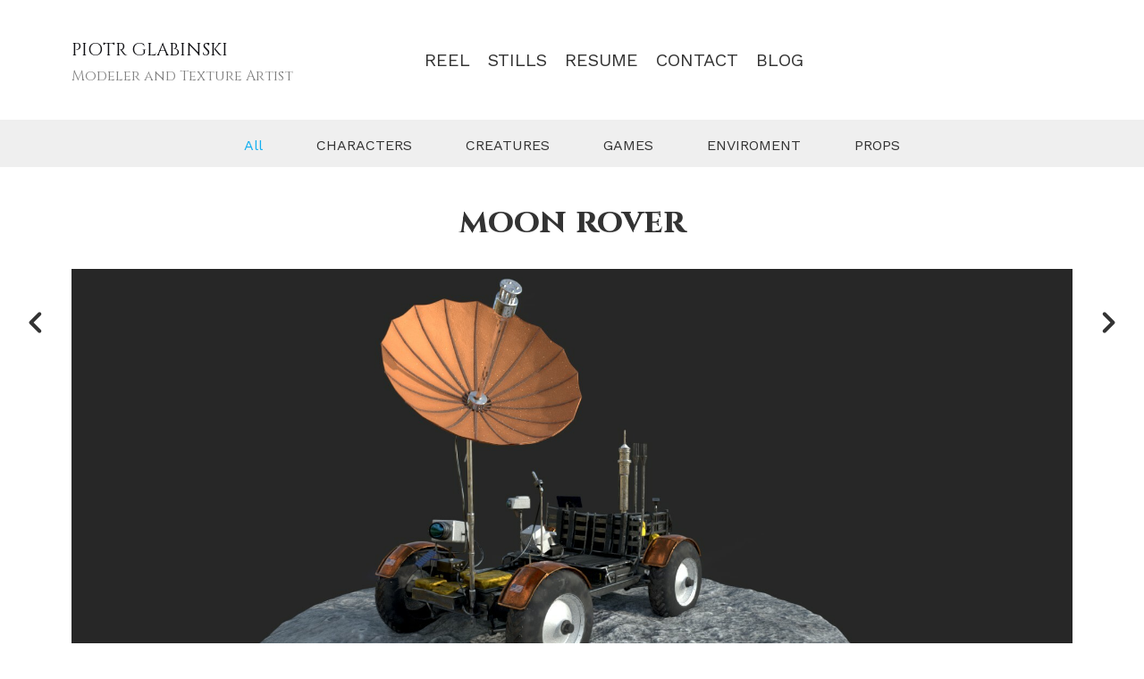

--- FILE ---
content_type: text/html; charset=utf-8
request_url: https://screamerfx.com/projects/nQv45K
body_size: 3514
content:
<!DOCTYPE html><html lang="en"><head><meta charset="utf-8" /><meta content="IE=edge" http-equiv="X-UA-Compatible" /><meta content="width=device-width, initial-scale=1.0" name="viewport" /><link href="https://fonts.googleapis.com/css?family=Work+Sans:400,400i,700,900|Cinzel:400,700,900|PT+Mono" rel="stylesheet" /><link rel="stylesheet" media="screen" href="/assets/website-26325af48fcf4085dc968ace4e7c8c3ac5dfac87066c2008a18f3777550573ed.css" /><link rel="stylesheet" media="screen" href="/assets/website/mosaic-04de3b1a4b7c55542994fa85cba4a50674d85b143edec46b53fc3f065fe92b9f.css" /><link rel="stylesheet" media="screen" href="/asset/css/custom-user-123296-1768911723-theme-mosaic-07ff7ede56576701dd640db1b920f3fe-1745777527.css" /><style>body { font-family: 'Work Sans', Helvetica, Arial, sans-serif; } h1, h2, h3, h4, .title-font { font-family: 'Cinzel', Helvetica, Arial, sans-serif; } </style><style>element {
    \.selector\ \{\ display: none;
}
h1, h2, h3, h4, .title-font {
    font-family: 'Ropa Sans', Helvetica, Arial, sans-serif;
}
h1, h2, h3, h4, h5, h6, .title-font {
    font-family: var(--font-family-secondary);
    }</style><link rel="shortcut icon" type="image/x-icon" href="https://cdn.artstation.com/static_media/placeholders/user/portfolio_favicon/default.png" /><title>Piotr Glabinski - moon rover</title>
<meta name="description" content="moon rover by Piotr Glabinski." />
<meta name="keywords" content="art, modeling, sculpting, 3d, film, show, games, texturing, vfx, freelance," />
<meta name="twitter:title" content="Piotr Glabinski - moon rover" />
<meta name="twitter:card" content="summary_large_image" />
<meta name="twitter:description" content="moon rover by Piotr Glabinski." />
<meta name="twitter:image" content="https://cdnb.artstation.com/p/assets/images/images/017/330/381/large/piotr-glabinski-rover1.jpg?1555524719" />
<meta property="og:url" content="https://screamerfx.com/projects/nQv45K" />
<meta property="og:title" content="Piotr Glabinski - moon rover" />
<meta property="og:image" content="https://cdnb.artstation.com/p/assets/images/images/017/330/381/large/piotr-glabinski-rover1.jpg?1555524719" />
<meta property="og:description" content="moon rover by Piotr Glabinski." />
<meta property="og:image:width" content="1920" />
<meta property="og:type" content="website" />
<meta name="image" content="https://cdnb.artstation.com/p/assets/images/images/017/330/381/large/piotr-glabinski-rover1.jpg?1555524719" />
<meta name="og_twitter_card" content="summary_large_image" />
<meta name="robots" content="index" /><link rel="alternate" type="application/rss+xml" title="Piotr on ArtStation" href="https://piotrgl.artstation.com/rss" /><!-- Common head js --><script src="/assets/layout/common_head_js.bundle.87cd8cc13f51041e4c5c.js"></script><script>window._epicEnableCookieGuard = false</script><script src="https://tracking.epicgames.com/tracking.js" async defer="defer"></script><script>environment = "production";
window.websocket_host = "https://ws.artstation.com";</script><script>window.api                         = {};
window.api.notifications           = {};
window.api.messaging               = {};
window.api.websockets              = {};
window.api.notifications.enabled   = true;
window.api.messaging.enabled       = true;
window.api.websockets.enabled      = true;
window.api.google_auth_client_id   = "439315463592-150g9t6k7vft6cd71k6s6jqelg9hgr4e.apps.googleusercontent.com";
window.api.facebook_app_id         = "249255215230397";
window.talon_settings              = {};
window.talon_settings.enabled      = true;
window.talon_settings.flow_id      = 'artstation_prod';</script><script>window.user_id = null;
window.user_show_adult = false;</script><script>window.upload_config = {
  maxImageSize: 10485760,
  maxMarmosetFileSize: 15728640,
  maxPdfFileSize: 20971520,
  maxPanoFileSize: 10485760,
  maxVideoClipFileSize: 26214400
};</script><script>window.angular_debug_enabled = false;
window.locale = "en";
I18n = {}
I18n.defaultLocale = "en";
I18n.locale = "en";
window.artstation_config = {
  preloaded_feed_comments_count: 5,
  preloaded_challenge_announcement_replies_count: 5
};</script><script>window.pro_member = true;</script></head><body class="theme-mosaic project"><div id="top"></div><header class="site-header"><div class="row"><div class="col-10 col-tablet-3 site-logo-wrap"><div class="site-logo"><div class="site-title title-font"><a href="/">PIOTR GLABINSKI</a><div class="site-subtitle hidden-phone">Modeler and Texture Artist</div></div></div></div><div class="header-nav-wrap col-tablet-7 header-nav-center"><ul class="nav header-nav"><li><a target="_self" href="http://piotrgl.artstation.com/pages/index">REEL</a></li><li class="hidden-phone"><a target="_self" href="/projects">STILLS</a></li><li class="visible-phone mobile-portfolio"><a class="toggle-mobile-portfolio" href="/projects">Portfolio <span class="header-subnav-plus"></span></a><ul class="nav header-subnav"><li class="active"><a href="/projects">All</a></li><li><a href="/albums/14334986">CHARACTERS</a></li><li><a href="/albums/14335920">CREATURES</a></li><li><a href="/albums/14333992">GAMES</a></li><li><a href="/albums/14296660">ENVIROMENT</a></li><li><a href="/albums/14337431">PROPS</a></li></ul></li><li><a target="_self" href="http://piotrgl.artstation.com/pages/resume">RESUME</a></li><li><a target="_self" href="http://piotrgl.artstation.com/pages/contact">CONTACT</a></li><li><a target="_blank" href="https://screamerfx.blogspot.com/">BLOG</a></li></ul></div></div><div class="site-header-btn"><div class="line"></div><div class="line"></div><div class="line"></div></div><div class="header-nav-close"><div class="header-nav-close-inner"></div></div></header><div class="site-wrapper"><div class="nav-album visible-desktop"><ul class="nav-inline"><li class="active"><a href="/projects">All</a></li><li><a href="/albums/14334986">CHARACTERS</a></li><li><a href="/albums/14335920">CREATURES</a></li><li><a href="/albums/14333992">GAMES</a></li><li><a href="/albums/14296660">ENVIROMENT</a></li><li><a href="/albums/14337431">PROPS</a></li></ul></div><input type="hidden" name="previous_project" id="previous_project" value="/projects/KaPrq4" /><input type="hidden" name="next_project" id="next_project" value="/projects/G1ZLQ" /><a class="project-page-prev" href="/projects/KaPrq4"><span class="far fa-angle-left"></span></a><a class="project-page-next" href="/projects/G1ZLQ"><span class="far fa-angle-right"></span></a><div class="site-content project-page"><div class="project-title title-font text-center">moon rover</div><div class="project-grid  "><div class="project-assets"><div class="project-assets-item"><div class="project-assets-item-inner"><a class="project-assets-link colorbox-gal" data-colorbox="true" href="https://cdnb.artstation.com/p/assets/images/images/017/330/381/large/piotr-glabinski-rover1.jpg?1555524719"><picture><source media="(min-width: 1200px)" srcset="https://cdnb.artstation.com/p/assets/images/images/017/330/381/large/piotr-glabinski-rover1.jpg?1555524719" /><source media="(min-width: 768px)" srcset="https://cdnb.artstation.com/p/assets/images/images/017/330/381/medium/piotr-glabinski-rover1.jpg?1555524719" /><source media="(min-width: 0)" srcset="" /><img class="project-assets-image img-responsive constrained" alt="" src="https://cdnb.artstation.com/p/assets/images/images/017/330/381/medium/piotr-glabinski-rover1.jpg?1555524719" /></picture></a></div></div><div class="project-assets-item"><div class="project-assets-item-inner"><a class="project-assets-link colorbox-gal" data-colorbox="true" href="https://cdnb.artstation.com/p/assets/images/images/017/330/383/large/piotr-glabinski-rover2.jpg?1555524658"><picture><source media="(min-width: 1200px)" srcset="https://cdnb.artstation.com/p/assets/images/images/017/330/383/large/piotr-glabinski-rover2.jpg?1555524658" /><source media="(min-width: 768px)" srcset="https://cdnb.artstation.com/p/assets/images/images/017/330/383/medium/piotr-glabinski-rover2.jpg?1555524658" /><source media="(min-width: 0)" srcset="" /><img class="project-assets-image img-responsive constrained" alt="" src="https://cdnb.artstation.com/p/assets/images/images/017/330/383/medium/piotr-glabinski-rover2.jpg?1555524658" /></picture></a></div></div><div class="project-assets-item"><div class="project-assets-item-inner"><a class="project-assets-link colorbox-gal" data-colorbox="true" href="https://cdna.artstation.com/p/assets/images/images/017/330/384/large/piotr-glabinski-rover3.jpg?1555524660"><picture><source media="(min-width: 1200px)" srcset="https://cdna.artstation.com/p/assets/images/images/017/330/384/large/piotr-glabinski-rover3.jpg?1555524660" /><source media="(min-width: 768px)" srcset="https://cdna.artstation.com/p/assets/images/images/017/330/384/medium/piotr-glabinski-rover3.jpg?1555524660" /><source media="(min-width: 0)" srcset="" /><img class="project-assets-image img-responsive constrained" alt="" src="https://cdna.artstation.com/p/assets/images/images/017/330/384/medium/piotr-glabinski-rover3.jpg?1555524660" /></picture></a></div></div><div class="project-assets-item"><div class="project-assets-item-inner"><a class="project-assets-link colorbox-gal" data-colorbox="true" href="https://cdnb.artstation.com/p/assets/images/images/017/330/385/large/piotr-glabinski-rover4.jpg?1555524662"><picture><source media="(min-width: 1200px)" srcset="https://cdnb.artstation.com/p/assets/images/images/017/330/385/large/piotr-glabinski-rover4.jpg?1555524662" /><source media="(min-width: 768px)" srcset="https://cdnb.artstation.com/p/assets/images/images/017/330/385/medium/piotr-glabinski-rover4.jpg?1555524662" /><source media="(min-width: 0)" srcset="" /><img class="project-assets-image img-responsive constrained" alt="" src="https://cdnb.artstation.com/p/assets/images/images/017/330/385/medium/piotr-glabinski-rover4.jpg?1555524662" /></picture></a></div></div></div><div class="project-content"><div class="container-sm"><div class="project-title title-font hidden">moon rover</div><div class="project-text formatted-text"><p></p></div></div></div></div><div class="container-sm"><div class="project-nav"><a class="project-nav-link project-nav-prev" href="/projects/KaPrq4"><div class="project-nav-image" style="background-image: url(&#39;https://cdnb.artstation.com/p/assets/images/images/016/664/301/smaller_square/piotr-glabinski-k1.jpg?1553006882&#39;);"></div><div class="project-nav-inner left"><div class="project-nav-head"><span class="far fa-long-arrow-left icon-pad-right"></span>Previous </div><div class="project-nav-footer">Euro </div></div></a><a class="project-nav-link project-nav-next" href="/projects/G1ZLQ"><div class="project-nav-inner right text-right"><div class="project-nav-head">Next<span class="far fa-long-arrow-right icon-pad-left"></span></div><div class="project-nav-footer">Puma </div></div><div class="project-nav-image" style="background-image: url(&#39;https://cdna.artstation.com/p/assets/images/images/001/424/672/smaller_square/piotr-glabinski-puma-0000.jpg?1446169565&#39;);"></div></a></div><div class="project-other hidden-phone text-center"><div class="project-other-title">More artwork</div><div class="project-other-images"><a class="project-other-link" href="/projects/WmWmAv"><img width="200" heigth="200" src="https://cdna.artstation.com/p/assets/images/images/054/708/904/smaller_square/piotr-glabinski-atlantis-02.jpg?1665165421" /></a><a class="project-other-link" href="/projects/nQwmP1"><img width="200" heigth="200" src="https://cdnb.artstation.com/p/assets/images/images/013/396/255/20190304223031/smaller_square/piotr-glabinski-hand-0257.jpg?1551760232" /></a><a class="project-other-link" href="/projects/DvP4L9"><img width="200" heigth="200" src="https://cdnb.artstation.com/p/assets/images/images/075/177/363/smaller_square/piotr-glabinski-screenshot-2023-09-20-123452.jpg?1713933720" /></a></div></div></div></div><div class="report-section"><div class="dropdown"><a class="dropdown-toggle" role="button"><i class="far fa-flag fa-pad-right"></i><span>Report</span></a><ul class="dropdown-menu"><li class="dropdown-menu-item"><a href="https://safety.epicgames.com/en-US/policies/reporting-misconduct/submit-report?product_id=artstation_content_report&amp;content_id=4870351&amp;content_type=project" target="_blank"><i class="material-icons-round far icon-pad-right">description</i><span>Content</span></a></li><li class="dropdown-menu-item"><a href="https://safety.epicgames.com/en-US/policies/reporting-misconduct/submit-report?product_id=artstation_content_report&amp;content_id=123296&amp;content_type=user_website" target="_blank"><i class="material-icons-round far icon-pad-right">person</i><span>User</span></a></li></ul></div></div></div><footer class="site-footer"><div class="row row-middle"><div class="col-12 col-tablet-4 site-footer-s"><div class="fo-social ik-style-solid ik-frame-circle ik-color-black"><div class="fo-social-item"><a class="fo-social-link ik ik-artstation ik-s-artstation" href="https://www.artstation.com/piotrgl"></a></div><div class="fo-social-item"><a class="fo-social-link ik ik-linkedin ik-s-linkedin" target="_blank" href="https://www.linkedin.com/in/piotrglabinski"></a></div><div class="fo-social-item"><a class="fo-social-link ik ik-imdb ik-s-imdb" target="_blank" href="https://www.imdb.com/name/nm1916990"></a></div></div></div><div class="col-12 col-tablet-4 site-footer-top"><a class="scrolltoel" href="#top"><span class="far fa-long-arrow-up icon-pad-right-2x"></span>Back to top </a></div><div class="col-12 col-tablet-4 site-footer-copy"><div class="copy">© All rights reserved</div></div></div></footer><script src="/assets/website-e5996ef0f429971584907debb6b413ebaf705162603c946acbdd2496ef376f8a.js"></script><script src="//cdnjs.cloudflare.com/ajax/libs/underscore.js/1.8.3/underscore-min.js"></script><script src="/asset/js/fldGrd.min.js"></script><script src="/asset/js/app.js?v=user-123296-1768911723-theme-mosaic-07ff7ede56576701dd640db1b920f3fe-1745777527"></script><script src="//unpkg.com/css-vars-ponyfill@1"></script><script>cssVars({
  onlyLegacy: true
});</script><script async="" defer="" src="//assets.pinterest.com/js/pinit.js" type="text/javascript"></script></body></html>

--- FILE ---
content_type: text/css; charset=utf-8
request_url: https://screamerfx.com/asset/css/custom-user-123296-1768911723-theme-mosaic-07ff7ede56576701dd640db1b920f3fe-1745777527.css
body_size: 974
content:
:root {
  --accent-color:               #13aff0;
  --accent-color-darker:        #0fadef;
  --link-color:                 #333333;
  --link-color-darker:          #313131;
  --border-color:               #b8b8b8;
  --border-color-lighter:       #c9c9c9;
  --border-color-rgb:           184, 184, 184;
  --subtitle-color:             #828282;
  --site-title-color:           #101014;
  --body-bg:                    #ffffff;
  --body-bg-rgb:                255, 255, 255;
  --body-bg-lighter:            white;
  --body-bg-darker:             #f2f2f2;
  --body-bg-darkest:            #e6e6e6;
  --body-color:                 #333333;
  --body-color-darker:          #313131;
  --header-bg:                  #ffffff;
  --footer-bg:                  #ffffff;
  --nav-album-bg:               #efefef;
  --project-title-color:        #333333;
  --about-link-bg:              #ffffff;
  --social-circle-bg:           #efefef;
  --social-circle-color:        #333333;
  --social-circle-border:       #b8b8b8;
  --input-label-color:          #101014;
  --input-border-color:         #efefef;
  --contact-subtitle-color:     #828282;
  --footer-text-color:          #bbbbbb;
  --lib-perfect-scrollbar-bg:   #d1d1d1;
  --component-notify-bg:        #f2f2f2;
  --lightness-body-5:           #f2f2f2;
  --lightness-body-10:          #e6e6e6;
  --font-family-primary:        'Work Sans', Helvetica, Arial, sans-serif;
  --font-family-secondary:      'Cinzel', Helvetica, Arial, sans-serif; }

/* Custom options via Theme Customizer */
.site-title a {
  font-weight: 300;
  letter-spacing: 0px; }
  @media (min-width: 70em) {
    .site-title a {
      font-size: 20px; } }
.site-title .site-subtitle {
  font-weight: 400;
  letter-spacing: 0px; }
  @media (min-width: 70em) {
    .site-title .site-subtitle {
      font-size: 16px; } }
body, p, .project-page, .project-text {
  font-weight: 300;
  letter-spacing: 0px; }
  @media (min-width: 70em) {
    body, p, .project-page, .project-text {
      font-size: 20px; } }
.site-footer .copy {
  font-weight: 400;
  letter-spacing: 0px; }
  @media (min-width: 70em) {
    .site-footer .copy {
      font-size: 10px; } }
